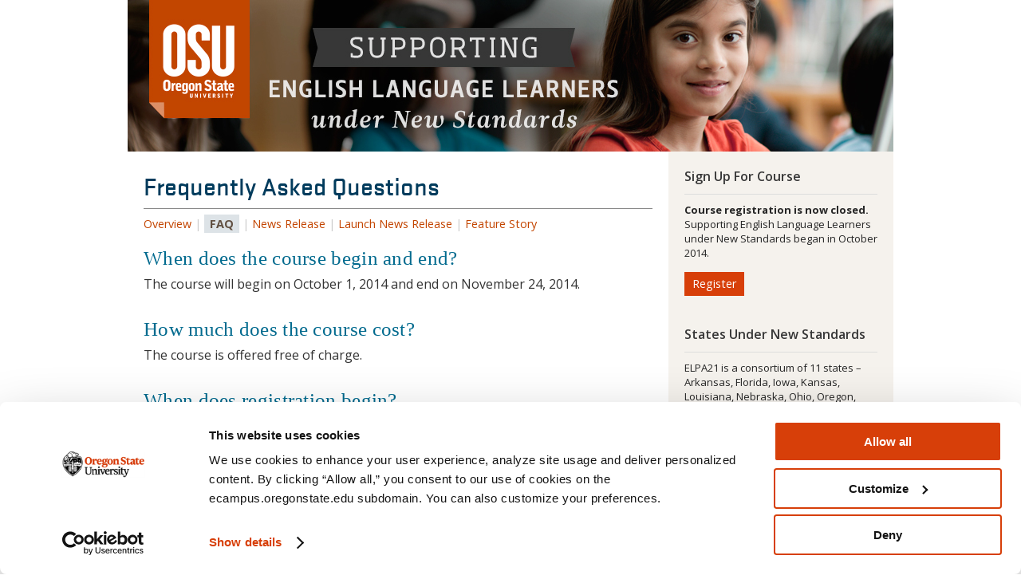

--- FILE ---
content_type: text/css
request_url: https://ecampus.oregonstate.edu/includes/2018/open-ell.css
body_size: 406
content:
/* Do not display standard OSU tag, top banner or primary navigation menu */
.mobile-nav-mainmenu {
	display: none !important;
}
#primary_nav_menu {
	display: none !important;
}
.topbanner {
	display: none !important;
}
#osu_hat, #osu-tag {
	display: none !important;
}
#nav-tools {
	display: none !important;
}
#masthead {
	background: #ffffff;
}
#request-info h3 {
	display: none !important;
}

/****************************************************************************************/
/************************************* MEDIA QUERIES ************************************/
@media screen {
	#mainwrap .titlebanner {
		background-color: #645649;
		background-image: url('/includes/2012/images/titlebanners/english-language-learners-lg.jpg');
		background-position: left;
		height: 190px;
	}
}
@media screen and ( max-width: 959px ) {
	#mainwrap .titlebanner {
		background-color: #645649;
		background-image: url('/includes/2012/images/titlebanners/english-language-learners-med.jpg');
		background-position: left;
		height: 120px;
	}
}
@media screen and ( max-width: 639px) {
	#mainwrap .titlebanner {
		background-color: #645649;
		background-image: url('/includes/2012/images/titlebanners/english-language-learners-sm.jpg');
		background-position: left;
		height: 90px;
	}
}
@media screen and ( max-width: 349px) {
	#mainwrap .titlebanner {
		background-color: #645649;
		background-image: url('/includes/2012/images/titlebanners/english-language-learners-xsm.jpg');
		background-position: left;
		height: 90px;
	}
}

--- FILE ---
content_type: image/svg+xml
request_url: https://ecampus.oregonstate.edu/includes/2018/images/best-online-programs-bachelors-2025.svg
body_size: 5967
content:
<?xml version="1.0" encoding="utf-8"?>
<!-- Generator: Adobe Illustrator 23.1.0, SVG Export Plug-In . SVG Version: 6.00 Build 0)  -->
<svg version="1.1" id="Layer_1_1_" xmlns="http://www.w3.org/2000/svg" xmlns:xlink="http://www.w3.org/1999/xlink" x="0px" y="0px"
	 viewBox="0 0 248.7 232" style="enable-background:new 0 0 248.7 232;" xml:space="preserve">
<style type="text/css">
	.st0{fill:url(#gold_shield_1_);}
	.st1{fill:#FFFFFF;}
	.st2{fill:url(#SVGID_1_);}
	.st3{fill:#A5A7AB;}
	.st4{fill:#323333;}
	.st5{fill:url(#gold_shield_2_);}
	.st6{fill:#00508E;}
	.st7{fill:#DBDCDD;}
	.st8{fill:#CD181E;}
	.st9{fill:#005DA3;}
	.st10{fill:#EC1C24;}
	.st11{fill:#A2A4A7;}
</style>
<linearGradient id="gold_shield_1_" gradientUnits="userSpaceOnUse" x1="121.4148" y1="174.8025" x2="121.4148" y2="174.8025">
	<stop  offset="0" style="stop-color:#A7A8A5"/>
	<stop  offset="0.1378" style="stop-color:#BEBFBD"/>
	<stop  offset="0.4389" style="stop-color:#EDEDED"/>
	<stop  offset="0.589" style="stop-color:#FFFFFF"/>
	<stop  offset="0.7147" style="stop-color:#EDEEEE"/>
	<stop  offset="0.8476" style="stop-color:#E2E3E4"/>
	<stop  offset="1" style="stop-color:#DFE0E1"/>
</linearGradient>
<path id="gold_shield_8_" class="st0" d="M121.4,174.8"/>
<polygon class="st1" points="29.8,0.4 29.8,24.9 29.8,177.3 29.8,201.8 124.2,231.6 218.7,201.8 218.7,177.3 218.7,24.9 218.7,0.4 
	"/>
<linearGradient id="SVGID_1_" gradientUnits="userSpaceOnUse" x1="49.6254" y1="-5.0531" x2="198.8663" y2="208.085">
	<stop  offset="0" style="stop-color:#A7A8A5"/>
	<stop  offset="0.1378" style="stop-color:#BEBFBD"/>
	<stop  offset="0.4389" style="stop-color:#EDEDED"/>
	<stop  offset="0.589" style="stop-color:#FFFFFF"/>
	<stop  offset="0.7147" style="stop-color:#EDEEEE"/>
	<stop  offset="0.8476" style="stop-color:#E2E3E3"/>
	<stop  offset="1" style="stop-color:#DFE0E0"/>
</linearGradient>
<polygon class="st2" points="34.6,5.5 34.6,30 34.6,173.1 34.6,197.6 124.2,225.6 213.9,197.6 213.9,173.1 213.9,30 213.9,5.5 "/>
<path class="st3" d="M29.4,0v24.5V137v65.1l94.8,29.9l94.8-29.9V137V24.5V0H29.4z M218.4,137v64.5l-94.1,29.8l-94.1-29.8V137V24.5
	V0.7h188.2v23.8V137z"/>
<g>
	<path class="st4" d="M50,73c1.9,1.8,2,6,2,12.6c0,6.7-0.1,10.7-2,12.6c-0.8,0.8-1.9,1.2-3.4,1.2c-1.6,0-2.7-0.4-3.5-1.2
		c-1.9-1.9-2-6-2-12.6c0-6.7,0.1-10.8,2-12.7c0.8-0.8,1.9-1.2,3.4-1.2C48.1,71.8,49.2,72.1,50,73z M49.4,85.6
		c0-9.5-0.3-11.4-2.9-11.4c-2.6,0-2.9,1.9-2.9,11.4c0,9.5,0.3,11.4,2.9,11.4C49,97,49.4,95.1,49.4,85.6z"/>
	<path class="st4" d="M61.1,99.1l-4.7-19.3v19.3h-2.3V71.9h2.8l4.7,19.9V71.9h2.3v27.3H61.1z"/>
	<path class="st4" d="M66.6,99.1V71.9h2.6v24.9h6.1v2.4H66.6z"/>
	<path class="st4" d="M76.8,99.1V71.9h2.6v27.3H76.8z"/>
	<path class="st4" d="M89.2,99.1l-4.7-19.3v19.3h-2.3V71.9h2.8l4.7,19.9V71.9H92v27.3H89.2z"/>
	<path class="st4" d="M94.6,99.1V71.9h8.8v2.4h-6.3v9.9h5.8v2.4h-5.8v10.2h6.3v2.4H94.6z"/>
	<path class="st4" d="M118.9,86.3c-0.7,1.1-1.8,1.6-3.4,1.7c-0.6,0.1-2.8,0-2.8,0v11.1h-2.5V71.9h5.5c1.7,0,2.6,0.6,3.3,1.8
		c0.6,1,1,3.1,1,6.4C119.9,83.3,119.6,85.1,118.9,86.3z M116.8,75.5c-0.5-1-1.1-1.2-1.9-1.2h-2.3v11.4c0,0,1.8,0,2.2,0
		c1.3,0,1.7-0.6,2.1-1.3c0.3-0.6,0.4-1.9,0.4-4.3C117.3,77.6,117.1,76.1,116.8,75.5z"/>
	<path class="st4" d="M130.9,83.9c-0.3,0.9-1,1.7-1.7,1.9l3.1,13.3h-2.7l-2.8-12.6l-2.5,0v12.6h-2.5V71.9h5.3c2.2,0,3.3,1.1,3.9,2.9
		c0.3,0.9,0.4,2.4,0.4,4.5C131.5,81.5,131.3,82.9,130.9,83.9z M128.7,76c-0.2-1.1-0.8-1.8-1.8-1.8h-2.5c0,0,0,9.5,0,10
		c0,0,2.5,0,2.7,0c0.8-0.1,1.2-0.5,1.4-1.1c0.2-0.6,0.3-2.4,0.3-3.4C128.9,78.4,128.8,76.4,128.7,76z"/>
	<path class="st4" d="M142.3,73c1.9,1.8,2,6,2,12.6c0,6.7-0.1,10.7-2,12.6c-0.8,0.8-1.9,1.2-3.4,1.2c-1.6,0-2.7-0.4-3.5-1.2
		c-1.9-1.9-2-6-2-12.6c0-6.7,0.1-10.8,2-12.7c0.8-0.8,1.9-1.2,3.4-1.2C140.4,71.8,141.6,72.1,142.3,73z M141.7,85.6
		c0-9.5-0.3-11.4-2.9-11.4c-2.6,0-2.9,1.9-2.9,11.4c0,9.5,0.3,11.4,2.9,11.4C141.4,97,141.7,95.1,141.7,85.6z"/>
	<path class="st4" d="M154.5,99.1l-0.1-1.4c-0.5,0.9-1.7,1.6-3.4,1.6c-4.4,0-5-3.6-5-13.8c0-9.4,0.4-13.7,5.3-13.7
		c4.5,0,4.9,3.6,4.9,8.7h-2.5c0-4.6-0.2-6.3-2.4-6.3c-2.4,0-2.7,2.4-2.7,11.3c0,9.2,0.3,11.6,2.7,11.6c1.5,0,2.3-0.9,2.4-2.4
		c0-0.8,0-7.7,0-7.8h-3.1v-2.4h5.6c0,0,0,6.5,0,8.2c0,3.2,0,6.4,0,6.4H154.5z"/>
	<path class="st4" d="M167.4,83.9c-0.3,0.9-1,1.7-1.7,1.9l3.1,13.3h-2.7l-2.8-12.6l-2.5,0v12.6h-2.5V71.9h5.3c2.2,0,3.3,1.1,3.9,2.9
		c0.3,0.9,0.4,2.4,0.4,4.5C168,81.5,167.8,82.9,167.4,83.9z M165.2,76c-0.2-1.1-0.8-1.8-1.8-1.8h-2.5c0,0,0,9.5,0,10
		c0,0,2.5,0,2.7,0c0.8-0.1,1.2-0.5,1.4-1.1c0.2-0.6,0.3-2.4,0.3-3.4C165.4,78.4,165.3,76.4,165.2,76z"/>
	<path class="st4" d="M171.7,99.1h-2.5l4.4-27.3h3.3l3.8,27.3h-2.5c0,0-0.8-6-0.9-6.7h-4.7C172.6,93.1,171.7,99.1,171.7,99.1z
		 M175.5,79.3c0-0.5-0.3-4.6-0.3-4.6s-0.4,4-0.4,4.6c-0.1,0.8-1.6,10.8-1.6,10.8h3.9C176.9,90.1,175.5,79.8,175.5,79.3z"/>
	<path class="st4" d="M193.4,99.1V79.5l-3.4,19.6h-2.3l-3.3-19.6v19.6H182V71.9h3.3l3.5,21l3.7-21h3.2v27.3H193.4z"/>
	<path class="st4" d="M202.5,99.4c-3,0-4.7-1.6-4.9-3.9c-0.1-1.4-0.1-3.4-0.1-3.6h2.4c0,0.3,0,1.9,0.1,3.1c0.1,1.6,1.1,2.2,2.6,2.2
		c1.7,0,2.6-1,2.6-3.3c0-4.1-1.8-6.2-3.7-8.2c-2-2.1-4-4.2-4-8.6c0-3.3,1.7-5.3,5.1-5.3c3.2,0,4.7,2.2,4.9,4.7
		c0.1,1,0.1,2.8,0.1,2.9H205c0-0.1,0-1.7-0.1-2.7c-0.1-1.6-0.7-2.6-2.4-2.6c-1.8,0-2.5,1-2.5,3c0,3,1.5,4.7,3.2,6.5
		c2.1,2.3,4.5,4.7,4.5,9.9C207.7,97.5,205.8,99.4,202.5,99.4z"/>
</g>
<linearGradient id="gold_shield_2_" gradientUnits="userSpaceOnUse" x1="124.2458" y1="180.0503" x2="124.2458" y2="180.0503">
	<stop  offset="0" style="stop-color:#A7A8A5"/>
	<stop  offset="0.1378" style="stop-color:#BEBFBD"/>
	<stop  offset="0.4389" style="stop-color:#EDEDED"/>
	<stop  offset="0.589" style="stop-color:#FFFFFF"/>
	<stop  offset="0.7147" style="stop-color:#EDEEEE"/>
	<stop  offset="0.8476" style="stop-color:#E2E3E4"/>
	<stop  offset="1" style="stop-color:#DFE0E1"/>
</linearGradient>
<path id="gold_shield_00000021823641684394109500000014964109896108942750_" class="st5" d="M124.2,180.1"/>
<g>
	<g>
		<polygon class="st6" points="-0.1,116.4 29.3,116.4 29.3,156 2.4,156 8.1,139.7 		"/>
		<polygon class="st7" points="29.3,157.6 1.8,157.6 2.4,156 29.3,156 		"/>
		<polygon class="st8" points="29.3,163.1 -0.1,163.1 1.8,157.6 29.3,157.6 		"/>
	</g>
	<g>
		<polygon class="st6" points="248.6,116.4 219.2,116.4 219.2,156 246.1,156 240.4,139.7 		"/>
		<polygon class="st7" points="219.2,157.6 246.7,157.6 246.1,156 219.2,156 		"/>
		<polygon class="st8" points="219.2,163.1 248.6,163.1 246.7,157.6 219.2,157.6 		"/>
	</g>
	<polygon class="st4" points="29.5,152.8 29.5,163.2 17.3,152.8 	"/>
	<polygon class="st4" points="219.1,152.8 219.1,163.2 230.3,152.8 	"/>
	<rect x="17.3" y="106" class="st9" width="212.9" height="41.5"/>
	<g id="U.S.News_00000066512383358237442320000005342918258963297921_">
		<path class="st1" d="M48.7,146.8c-7.5,0-13.2-2.8-13.2-9.9c0-0.7,0-20.7,0-20.7h6.6c0,0,0,19.5,0,20.1c0,3.2,2.4,5,6.7,5
			c3.8,0,6.5-1.9,6.5-5c0-0.6,0-20.2,0-20.2h6.6c0,0,0,20.5,0,21.1C61.9,143.6,56.4,146.8,48.7,146.8z"/>
		<path class="st1" d="M60.3,146.4v-6.2h5.9v6.2H60.3z"/>
		<path class="st1" d="M80.5,146.8c-9.1,0-12.4-2.8-13.6-6.6c-0.3-1-0.4-2.5-0.4-3.1h6.8c0,0.5,0.2,1.5,0.4,1.9
			c0.8,1.8,2.8,2.5,6.8,2.5c4.6,0,6.2-1.3,6.2-3.2c0-2.5-1.3-3.4-6.2-4.3c-0.9-0.2-3.1-0.6-4.4-0.8c-5.9-1.1-9.5-3.8-9.5-8.8
			c0-5.1,4.1-8.6,13-8.6c7.6,0,11.1,2.6,12.7,6.5c0.4,1,0.7,2.1,0.7,2.9h-6.8c0-0.3-0.2-1-0.4-1.5c-0.8-1.7-2.4-2.6-6.3-2.6
			c-5,0-6,1.1-6,2.8c0,2.2,1.8,3.1,6.7,4.1c1.5,0.3,3.5,0.7,4.2,0.8c6,1.1,9.1,3.6,9.1,8.8C93.5,143.1,89.2,146.8,80.5,146.8z"/>
		<path class="st1" d="M92,146.4v-6.2h5.9v6.2H92z"/>
		<path class="st1" d="M118.4,146.4l-12.2-20.5v20.5H100v-30.2h7.7l11.6,19.5v-19.5h6.3v30.2H118.4z"/>
		<path class="st1" d="M148.5,144.7c-1.9,1.3-4.7,2-8.3,2c-4.9,0-9-1.5-11.1-4.9c-1.1-1.7-1.7-4-1.7-6.8c0-2.6,0.7-4.8,1.9-6.6
			c2.1-3.1,6-4.9,10.9-4.9c5.1,0,8.6,1.9,10.6,4.7c1.7,2.4,2.3,5.6,1.9,9h-18.9c0,1,0.4,1.8,1.2,2.6c0.9,1,2.8,1.7,5.2,1.7
			c1.8,0,3.2-0.3,4.1-0.7c1.2-0.5,1.7-1.3,1.9-1.7h6.4C152,141.3,150.7,143.3,148.5,144.7z M145.1,130.5c-0.9-0.9-2.5-1.7-4.9-1.7
			c-2.3,0-4,0.6-5.1,1.6c-0.8,0.7-1.4,2-1.4,2.7h12.5C146.2,132.4,145.9,131.3,145.1,130.5z"/>
		<path class="st1" d="M184.4,146.4h-7.7c0,0-4.4-12.8-4.5-13.5c0-0.3-0.3-1.6-0.3-1.6s-0.2,1.3-0.3,1.6c0,0.8-4.4,13.6-4.4,13.6
			h-7.7l-8-22.3h6.8l5.4,16.6l4.9-16.6h7.2l5,16.6l5.2-16.6h6.4L184.4,146.4z"/>
		<path class="st1" d="M204.4,146.8c-7.5,0-11.1-1.5-12-5.1c-0.2-0.9-0.2-1.5-0.2-2.2h6.4c0,0.3,0,0.7,0.2,1.1
			c0.4,1.1,2.1,1.3,5.6,1.3c3.7,0,4.8-0.6,4.8-1.9c0-1.3-1.3-1.5-4.6-2c-0.8-0.1-3.5-0.5-4.9-0.7c-4.9-0.7-7.3-2.8-7.3-7.1
			c0-4,3.6-6.6,10.7-6.6c6.1,0,10,1.6,11.1,4.8c0.3,0.9,0.4,2.2,0.4,2.7h-6.3c0-0.2-0.1-0.9-0.3-1.2c-0.4-0.6-1.6-1.1-4.7-1.1
			c-3.6,0-4.6,0.6-4.6,1.6c0,1,0.7,1.3,3.9,1.8c1.3,0.2,4.4,0.6,5.2,0.8c5.3,0.8,7.7,2.8,7.7,7C215.6,144.4,212.1,146.8,204.4,146.8
			z"/>
	</g>
	<g id="_x26__World_Report_00000173860099191422409790000012765248096922338973_">
		<path class="st1" d="M132.8,120.3c0.2-0.3,0.3-0.6,0.3-0.9h1.7c0,0.8-0.3,1.4-0.8,1.9c0.4,0.3,0.9,0.7,1.3,1H133
			c-0.1-0.1-0.2-0.2-0.3-0.2c-0.5,0.2-1.1,0.3-1.7,0.3c-1.4,0-2.7-0.3-2.8-1.4c0-0.1,0-0.2,0-0.3c0-0.7,0.7-1.1,1.4-1.5
			c-0.4-0.5-0.5-0.9-0.5-1.3c0-0.1,0-0.2,0-0.3c0-0.7,0.8-1.5,2-1.5c1.2,0,1.8,0.7,1.9,1.4c0,0.1,0,0.2,0,0.3c0,0.8-0.6,1.3-1.2,1.7
			C132.1,119.7,132.5,120,132.8,120.3z M130.1,120.6c0,0.3,0.3,0.4,0.9,0.4c0.2,0,0.4,0,0.5-0.1c-0.3-0.3-0.7-0.6-1-0.8
			C130.3,120.3,130.1,120.5,130.1,120.6z M131.6,117.9c0,0,0-0.1,0-0.1c0-0.2-0.1-0.4-0.4-0.4c-0.3,0-0.4,0.2-0.4,0.4
			c0,0,0,0.1,0,0.2c0,0.2,0.1,0.4,0.2,0.6C131.3,118.3,131.5,118.1,131.6,117.9z"/>
		<path class="st1" d="M144.5,122.2h-2c0,0-0.9-3.5-0.9-3.7c0,0.2-0.9,3.7-0.9,3.7h-2l-1.7-6.1h2c0,0,0.9,3.8,0.9,3.9
			c0-0.2,0.9-3.9,0.9-3.9h1.9c0,0,0.9,3.8,0.9,3.9c0-0.2,0.9-3.9,0.9-3.9h1.8L144.5,122.2z"/>
		<path class="st1" d="M152.7,119.1c0,2.1-1,3.2-3.2,3.2c-2.2,0-3.2-1.1-3.2-3.2c0-1.9,1-3.1,3.2-3.1
			C151.8,116,152.7,117.1,152.7,119.1z M150.8,119.2c0-1.2-0.3-1.7-1.4-1.7c-1,0-1.3,0.5-1.3,1.7c0,1.3,0.5,1.7,1.4,1.7
			C150.3,120.9,150.8,120.5,150.8,119.2z"/>
		<path class="st1" d="M159.1,119.2c-0.2,0.3-0.5,0.5-0.7,0.6l1.4,2.4h-2.1l-1.1-2.1h-1.3v2.1h-1.8v-6.1h3.8c0.8,0,1.3,0.2,1.6,0.6
			c0.2,0.3,0.3,0.7,0.3,1.3C159.4,118.6,159.3,118.9,159.1,119.2z M157.5,117.8c-0.1-0.2-0.3-0.3-0.5-0.3h-1.6v1.2h1.6
			c0.2,0,0.4-0.1,0.5-0.2c0-0.1,0.1-0.3,0.1-0.4C157.6,118.1,157.6,117.9,157.5,117.8z"/>
		<path class="st1" d="M160.7,122.2v-6.1h1.9v4.6h2.9v1.5H160.7z"/>
		<path class="st1" d="M169.8,122.2h-3.4v-6.1h3.3c1.1,0,1.8,0.3,2.2,0.8c0.4,0.5,0.4,1,0.4,2.1c0,1.3-0.1,1.8-0.4,2.3
			C171.5,121.9,170.9,122.2,169.8,122.2z M170.5,119.1c0-0.4,0-1-0.2-1.2c-0.2-0.3-0.5-0.3-0.9-0.3h-1.2v3.2h1.2
			c0.5,0,0.7-0.1,0.9-0.3C170.5,120.2,170.5,119.6,170.5,119.1z"/>
		<path class="st1" d="M181,119.2c-0.2,0.3-0.5,0.5-0.7,0.6l1.4,2.4h-2.1l-1.1-2.1h-1.3v2.1h-1.8v-6.1h3.8c0.8,0,1.3,0.2,1.6,0.6
			c0.2,0.3,0.3,0.7,0.3,1.3C181.2,118.6,181.1,118.9,181,119.2z M179.4,117.8c-0.1-0.2-0.3-0.3-0.5-0.3h-1.6v1.2h1.6
			c0.2,0,0.4-0.1,0.5-0.2c0-0.1,0.1-0.3,0.1-0.4C179.4,118.1,179.4,117.9,179.4,117.8z"/>
		<path class="st1" d="M182.6,122.2v-6.1h5.2v1.4h-3.3v0.9h3.2v1.4h-3.2v0.9h3.4v1.4H182.6z"/>
		<path class="st1" d="M194.4,119.7c-0.4,0.4-0.9,0.6-1.7,0.6c-0.2,0-1.9,0-1.9,0v1.9H189v-6.1h3.7c0.7,0,1.3,0.2,1.6,0.5
			c0.4,0.3,0.5,0.8,0.5,1.6C194.9,118.9,194.7,119.4,194.4,119.7z M192.9,117.8c-0.1-0.2-0.3-0.3-0.6-0.3h-1.5v1.4c0,0,1.4,0,1.5,0
			c0.4,0,0.5-0.1,0.6-0.3c0.1-0.1,0.1-0.2,0.1-0.4C193,118.1,193,117.9,192.9,117.8z"/>
		<path class="st1" d="M202,119.1c0,2.1-1,3.2-3.2,3.2c-2.2,0-3.2-1.1-3.2-3.2c0-1.9,1-3.1,3.2-3.1C201,116,202,117.1,202,119.1z
			 M200.1,119.2c0-1.2-0.3-1.7-1.4-1.7c-1,0-1.3,0.5-1.3,1.7c0,1.3,0.5,1.7,1.3,1.7C199.6,120.9,200.1,120.5,200.1,119.2z"/>
		<path class="st1" d="M208.4,119.2c-0.2,0.3-0.5,0.5-0.8,0.6l1.4,2.4H207l-1.1-2.1h-1.3v2.1h-1.8v-6.1h3.8c0.8,0,1.3,0.2,1.6,0.6
			c0.2,0.3,0.4,0.7,0.4,1.3C208.7,118.6,208.6,118.9,208.4,119.2z M206.8,117.8c-0.1-0.2-0.3-0.3-0.5-0.3h-1.6v1.2h1.6
			c0.2,0,0.4-0.1,0.5-0.2c0-0.1,0.1-0.3,0.1-0.4C206.8,118.1,206.8,117.9,206.8,117.8z"/>
		<path class="st1" d="M213,117.6v4.6h-1.9v-4.6h-1.9v-1.5h5.8v1.5H213z"/>
	</g>
	<rect x="17.4" y="145.7" class="st1" width="212.9" height="2"/>
	<rect x="17.3" y="147.4" class="st10" width="213" height="5.6"/>
</g>
<g>
	<path class="st4" d="M77.3,26.8c0,2.3-0.5,4.4-1.5,6.1c-1,1.8-2.5,3.1-4.5,4.1c2.8,1,4.9,2.5,6.4,4.6c1.5,2.1,2.2,4.6,2.2,7.4
		c0,4.7-1.7,8.3-5.2,10.7c-3.4,2.5-8.6,3.7-15.4,3.7H42.2v-6.2h6.1v-37h-6.1v-6.2h17.3c6,0,10.5,1,13.4,3.1
		C75.8,19.3,77.3,22.5,77.3,26.8z M69.9,27.2c0-2.3-0.8-4.1-2.5-5.2c-1.6-1.2-3.9-1.8-6.9-1.8h-4.9v14.4h4.9
		C66.8,34.6,69.9,32.1,69.9,27.2z M72.3,48.8c0-2.7-1-4.8-2.9-6.1c-1.9-1.3-4.9-2-9-2h-4.7v16.5h2.9c2.9,0,5.4-0.2,7.3-0.5
		c1.9-0.4,3.4-1.1,4.6-2.4C71.7,53.1,72.3,51.3,72.3,48.8z"/>
	<path class="st4" d="M116.4,28.5v-8.2H95.3v14.7h18.4v6.2H95.3v16.2h21.1v-9h6.1v15.1h-41v-6.2h6.3v-37h-6.3v-6.2h41v14.4H116.4z"
		/>
	<path class="st4" d="M153.4,17.3V14h6v15h-6v-3.4c-2.6-3.8-6-5.8-10.5-5.8c-2.7,0-4.8,0.5-6.2,1.6c-1.4,1.1-2.2,2.7-2.2,4.7
		c0,2,0.7,3.5,2,4.5c1.4,1,3.5,1.9,6.3,2.6l5.8,1.5c3.7,1,6.5,2.3,8.5,3.9c2,1.6,3.3,3.3,3.9,5.1c0.6,1.8,0.9,3.8,0.9,6.1
		c0,4.5-1.4,8-4.2,10.6c-2.8,2.6-6.5,3.9-11.2,3.9c-4.5,0-8.5-1.6-12.2-4.9v4.1h-6.2v-18h6.2V50c2.9,5.4,6.8,8.1,11.5,8.1
		c2.8,0,4.9-0.7,6.4-2.1c1.5-1.4,2.3-3.4,2.3-6c0-3.5-2.5-6-7.5-7.4l-6.2-1.7c-4.4-1.3-7.7-3-9.8-5.1c-2.1-2.2-3.2-5-3.2-8.5
		c0-4.3,1.3-7.7,3.8-10.1c2.6-2.4,6.1-3.6,10.6-3.6C146.3,13.4,150,14.7,153.4,17.3z"/>
	<path class="st4" d="M198.9,32.3V20.4h-10.2v37h6.4v6.2H175v-6.2h6.3v-37h-10.1v11.9H165v-18H205v18H198.9z"/>
</g>
<g>
	<path class="st4" d="M65.5,177.4H57v-15.8h7.8c1.5,0,2.6,0.5,3.2,1.2c0.6,0.6,1,1.6,1,2.7c0,1.2-0.4,2.3-1.1,3
		c-0.3,0.3-0.7,0.6-1.2,0.7c0.9,0.1,1.7,0.6,2.2,1.1c0.6,0.6,0.9,1.7,0.9,2.9c0,1.3-0.4,2.3-1.1,3C68.1,176.9,67,177.4,65.5,177.4z
		 M65.9,164.1c-0.4-0.4-1-0.6-1.7-0.6h-4.9v4.9h5.4c0.4,0,0.8-0.1,1.2-0.4c0.4-0.4,0.7-1.1,0.7-2C66.6,165.2,66.3,164.5,65.9,164.1z
		 M67.5,173c0-0.8-0.2-1.5-0.7-1.9c-0.4-0.4-1-0.6-1.8-0.6h-5.7v4.9H65c0.8,0,1.4-0.2,1.9-0.6C67.3,174.4,67.5,173.8,67.5,173z"/>
	<path class="st4" d="M73.2,177.4h-2.4l6.1-15.8h2.9l5.8,15.8h-2.4l-1.4-4h-7L73.2,177.4z M78.7,165.1l-0.4-1.4l-0.4,1.4l-2.4,6.2
		h5.5L78.7,165.1z"/>
	<path class="st4" d="M93.6,177.6c-4.5,0-7.2-2-7.2-8.2c0-5.5,2.2-8.1,7.1-8.1c5.2,0,6.6,3,6.8,6h-2.4c-0.2-2.4-1.3-3.8-4.4-3.8
		c-3.4,0-4.7,1.8-4.7,5.9c0,5,2.2,6.1,4.8,6.1c3,0,4.1-1.7,4.4-3.8h2.4C100.1,174.8,98.2,177.6,93.6,177.6z"/>
	<path class="st4" d="M112.7,177.4v-6.8H105v6.8h-2.3v-15.8h2.3v6.8h7.7v-6.8h2.3v15.8H112.7z"/>
	<path class="st4" d="M118.4,177.4v-15.8h10.9v2.1h-8.7v4.7h8.3v2.1h-8.3v4.8h8.7v2.1H118.4z"/>
	<path class="st4" d="M132.2,177.4v-15.8h2.3v13.7h8.1v2.1H132.2z"/>
	<path class="st4" d="M156.5,163.6c1,1.2,1.5,3.1,1.5,5.8c0,2.8-0.6,4.7-1.7,6c-1,1.4-2.9,2.1-5.4,2.1c-2.5,0-4.3-0.7-5.4-2.1
		c-1.1-1.3-1.7-3.3-1.7-6c0-2.6,0.5-4.5,1.6-5.8c1.1-1.4,2.9-2.3,5.5-2.3C153.6,161.4,155.4,162.1,156.5,163.6z M154.3,174.3
		c0.9-0.9,1.4-2.7,1.4-4.9c0-2.1-0.4-3.9-1.2-4.7c-0.8-0.8-1.8-1.3-3.5-1.3c-1.8,0-2.7,0.5-3.5,1.3c-0.8,0.8-1.2,2.6-1.2,4.7
		c0,2.2,0.5,4,1.5,4.9c0.7,0.7,1.7,1.1,3.2,1.1C152.6,175.5,153.6,175.1,154.3,174.3z"/>
	<path class="st4" d="M172,168.7c-0.5,0.9-1.2,1.4-2.1,1.5l3.7,7.2H171l-3.3-6.7h-4.9v6.7h-2.3v-15.8h7.7c2,0,3.2,0.7,3.8,1.9
		c0.4,0.7,0.6,1.5,0.6,2.7C172.6,167.2,172.3,168.1,172,168.7z M170,164.7c-0.3-0.7-1-1.1-2.3-1.1h-4.9c0,0,0,4.9,0,5h5.3
		c0.9,0,1.6-0.3,1.8-0.9c0.1-0.3,0.2-1,0.2-1.5C170.2,165.7,170.1,165,170,164.7z"/>
	<path class="st4" d="M174.8,161.5h2.7v3.3l-1.7,2.1l-1.1-0.7l0.8-1.4l-0.1-0.1h-0.6V161.5z"/>
	<path class="st4" d="M186.1,177.6c-4,0-5.8-1.2-6.5-3.3c-0.2-0.5-0.3-1.2-0.3-1.6h2.4c0,0.2,0.1,0.8,0.2,1.1
		c0.6,1.3,1.9,1.8,4.1,1.8c2.8,0,3.8-1,3.8-2.4c0-1.6-1-2.3-3.5-2.8c-0.6-0.1-1.5-0.3-2.3-0.5c-3.1-0.6-4.6-1.9-4.6-4.4
		c0-2.4,1.8-4.3,6.1-4.2c3.7,0,5.4,1.2,6.2,3.2c0.2,0.5,0.2,1.1,0.2,1.4h-2.4c0-0.2,0-0.6-0.1-0.9c-0.6-1.2-1.5-1.8-4-1.8
		c-2.8,0-3.7,0.9-3.7,2.1c0,1.4,0.8,2,3.6,2.5c0.7,0.1,1.6,0.3,2.3,0.4c2.9,0.5,4.6,1.8,4.6,4.4
		C192.3,175.8,190.3,177.6,186.1,177.6z"/>
</g>
<g>
	<path class="st11" d="M91.7,207.2v-2.5c6.7-3.8,11.2-6.7,11.3-11.1c0-0.2,0-0.3,0-0.5c0-1.8-1.2-3.2-4.1-3.2
		c-2.7,0-3.9,1.3-4.1,2.9c0,0.3,0,0.7,0,1h-2.9c0-0.4,0-1.1,0-1.5c0.4-2.6,2.4-5,7.2-5c5,0,6.8,2.5,7,5.2c0,0.3,0,0.8,0,1.1
		c-0.1,4.4-4.8,8.1-9.9,11.1h10.5v2.5H91.7z"/>
	<path class="st11" d="M123.2,192.2c0.3,1.3,0.4,3.1,0.4,5.1c0,1.7-0.2,4.1-0.5,5.2c-0.9,3.3-3.2,4.8-7.1,4.8c-4,0-6.2-1.4-7.2-4.9
		c-0.4-1.3-0.5-3.5-0.5-5.2c0-1.9,0-3.4,0.4-5.1c0.6-3,3.1-5,7.3-5C120.1,187.2,122.5,189.3,123.2,192.2z M120.3,192.8
		c-0.4-1.9-1.9-3.1-4.4-3.1c-2.5,0-4.1,1.2-4.4,3.1c-0.2,1-0.3,3.3-0.3,4.5c0,1.6,0.2,3.7,0.4,4.6c0.5,2,1.9,3,4.3,3
		c2.4,0,3.8-1,4.3-3c0.2-0.8,0.4-3.3,0.4-4.6C120.5,196,120.5,193.7,120.3,192.8z"/>
	<path class="st11" d="M125.2,207.2v-2.5c6.7-3.8,11.2-6.7,11.3-11.1c0-0.2,0-0.3,0-0.5c0-1.8-1.2-3.2-4.1-3.2
		c-2.8,0-3.9,1.3-4.1,2.9c0,0.3,0,0.7,0,1h-2.9c0-0.4,0-1.1,0.1-1.5c0.3-2.6,2.4-5,7.2-5c5,0,6.8,2.5,7,5.2c0,0.3,0,0.8,0,1.1
		c-0.2,4.4-4.8,8.1-9.9,11.1h10.5v2.5H125.2z"/>
	<path class="st11" d="M141.9,202.7c-0.1-0.4-0.1-1.1-0.1-1.6h2.8c0,0.4,0,0.8,0.1,1.2c0.4,1.8,2.1,2.6,4.3,2.6
		c3.1,0,4.6-1.4,4.6-4.4c0-2.6-1.1-4.2-4.3-4.2c-1.6,0-3.3,0.5-4.1,2.1h-2.8v-10.8h13.2v2.6H145v5.8c0.7-1.4,2.9-2.2,5-2.2
		c5,0,6.8,2.7,6.8,6.7c0,4.7-2.9,7-7.4,7C144.9,207.4,142.5,205.8,141.9,202.7z"/>
</g>
</svg>
